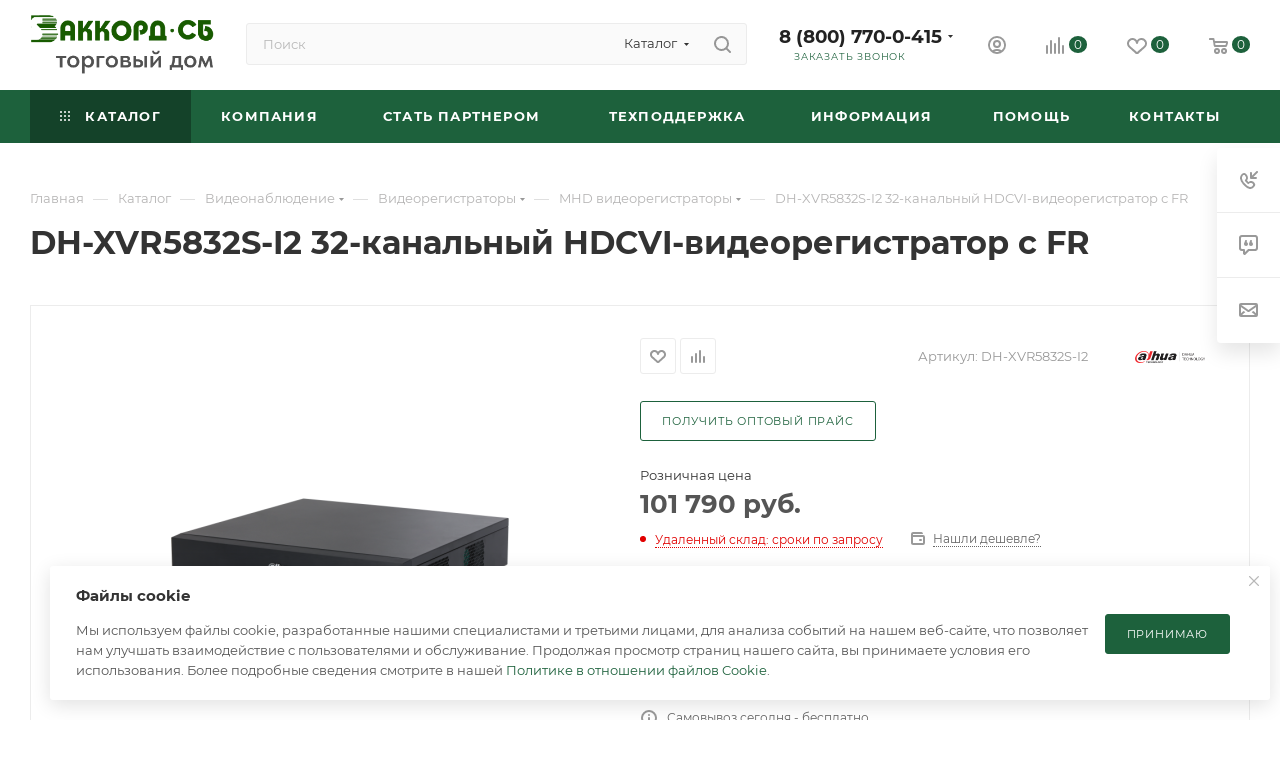

--- FILE ---
content_type: text/css
request_url: https://accordsb.ru/bitrix/templates/aspro_max/css/custom.css?17587983556649
body_size: 1898
content:
/*NOTE: This file is intended for programmers. Aspro technical support is not advised to work with him.*/

/* Examples (uncomment to use):*/

/* Expand site width */
/* body .wrapper { max-width: 1400px !important;  } */

/* Set site background image */
/* body {  background: url(image_source) top no-repeat; }

/* Hide compare button */
/* a.compare_item { display: none !important;  }*/


.left_block .sticky-sidebar__inner > div {
	margin-top: 0;
	margin-bottom: 32px;
}
table.table th {
    padding: 10px;
}
.table .th-mobile {
	display: none;
}
.zakupki {
	display: flex;
	flex-wrap: wrap;
	grid-gap: 20px;
}
.zakupki__img {
	width: 250px;
	background: #f6f6f6 none;
    border: solid 1px #4f7fba;
    border-radius: 5px;
    padding: 30px;
    font-weight: 500;
    text-align: center;
}
.zakupki__img img {
	width: 150px;
	margin-bottom: 15px;
	display: block;
	margin-left: auto;
	margin-right: auto;
}
.system .system__item {
	margin-bottom: 32px;
	padding: 20px;
}
.stickers [class*="sticker_"] {
	background-color: #00b02a;
}
.stickers .sticker_khit {
  background-color: #00b02a;
}
.stickers .sticker_minpromtorg {
  background-color: #ff4e00;
}
.stickers .sticker_pp_rf_969 {
  background-color: #1976d2;
}
.stickers .sticker_rasprodazha {
  background-color: #1976d2;
}
.stickers .sticker_tsena_snizhena {
  background-color: red;
}
.main-slider .banner_title, .main-slider .banner_text, .main-slider .banner_buttons {
	display: none;
}
.top_big_banners .top_slider_wrapp .main-slider__item, .top_big_banners .top_slider_wrapp .main-slider__item td, .top_big_banners .top_slider_wrapp .main-slider {
	height: auto;
}
.top_big_banners .top_slider_wrapp .main-slider__item .main-slider__image {
	/*opacity: 0;*/
	width: 100%;
}
.main-slider__image--mobile {
	display: none;
}
#mobileheader .logo,
#mobileheader {
	height: 70px;
}
#mobileheader .wrap_icon {
	line-height: 70px;
}
.bottom-icons-panel__content {
	justify-content: space-between;
}
.logo-row .logo {
	max-width: 200px;
	height: 90px
}
.header__top-item .phone {
    font-size: 1.15em;
}
.product-container .cost.prices .price_matrix_block {
	display: flex;
	gap: 30px;
	flex-wrap: wrap;
}
.product-container .buy_block {
	margin-bottom: 25px;
	display: flex;
	align-items: flex-start;
}

.product-container .product-view--mix .buy_block .counter_wrapp.list {
	width: 66%;
}

.product-container .cost.prices .price {
	display: block;
}
.product-container .wrapp-one-click .btn {
	padding-top: 16px;
	padding-bottom: 16px;
}
.basket_hover_block .tabs_content .item .cost.prices .price.discount {
	display: none !important;
}
@media (min-width: 768px) {
	.product-container .product-view--mix .buy_block .counter_wrapp.list {
		width: 66%;
	}
	.product-container .buy_block .wrapp-one-click {
		width: 33%;
		padding-left: 12px;
		padding-right: 12px;
	    padding-top: 10px;
	}
}
@media screen and (max-width: 767px), projection and (max-width: 767px), tv and (max-width: 767px), handheld and (max-width: 767px) {
    .top_slider_wrapp.view_1 .image tr.main_info {
        display: none;
    }
    footer .info .blocks {
        margin-right: 0;
        margin-left: 0;
    }
}
@media screen and (max-width: 600px) {
.main-slider__image {
	display: none;
}
.main-slider__image--mobile {
	display: block;
}
.top-content-block {
	overflow: hidden;
	height: 130px;
	position: relative;
}
.top-content-block:after {
	content: '';
	background: #ffffff;
	background: linear-gradient(0deg,rgba(255, 255, 255, 1) 0%, rgba(253, 187, 45, 0) 100%);
	width: 100%;
	height: 60px;
	position: absolute;
	bottom: 0;
	left: 0;
	opacity: 1;
	transition: .3s;
}
.top-content-block.open {
	height: auto;
}
.top-content-block.open:after {
	opacity: 0;
}
.read-next {
	margin-top: 30px;
}
}
@media (min-width: 992px) {
    .item-views.news2.lg .item-wrapper .item .image span {
        height: 187px;
    }
}


.auth-form {
	display: flex;
}
.auth-form__left {
	width: 35%;
	padding: 45px 40px;
}
.auth-form__right {
	width: 65%;
	padding: 19px 40px 20px;
}
.auth-sidebar {
	padding-bottom: 230px;
	background-color: #1d613c;
	color: #fff;
	position: relative;
	border-radius: 3px;
	overflow: hidden;
}
.auth-sidebar:after {
	content: '';
	position: absolute;
	width: 100%;
	height: 100%;
	z-index: 0;
	bottom: 0;
	left: 0;
	right: 0;
	background-image: url('/images/Frame57.png');
	background-repeat: no-repeat;
	background-position: bottom center;
	background-size: 100%;
}
.auth-sidebar__title {
	font-weight: 500;
}
.auth-sidebar__subtitle {
	color: #9ef0ca;
	margin-bottom: 40px;
}
.auth-sidebar__list {
	display: flex;
	margin-bottom: 30px;
}
.auth-sidebar__list span {
	flex: 1;
	margin-left: 20px;
}
.auth-form_button {
	/*padding: 55px 40px;*/
}
.auth-form_button .nav {
	display: flex;
	gap: 20px;
}
.auth-form_button .nav .btn {
    border-color: #1d613c;
    color: #1d613c;
}
.auth-form_button .nav .active .btn {
    background-color: #1d613c;
    color: #ffffff;
}
.popup  .auth-form__right .form_body {
	padding-top: 0;
	padding-left: 0;
	padding-right: 0;
}
.popup  .auth-form__right .form_footer {
	padding-bottom: 0;
	padding-left: 0;
	padding-right: 0;
}
.auth-form__right .top-text {
	display: none;
}
.auth-form__right .social_block,
.auth-form__right .register {
	display: none;
}
@media screen and (max-width: 767px) {
	.auth-form__left {
		display: none;
	}
	.auth-form__right {
		width: 100%;
	}
}
@media screen and (max-width: 600px) {
	.auth-form__right {
		padding: 10px 20px 40px;
	}
}
@media (min-width: 768px) {
	.auth_frame.popup {
		width: 800px;
	} 
}
.prices .price_group {
	 opacity: 0.6;
}
.prices .price_group.min {
	 opacity: 1;
}


.custom_doc  .bold {
    font-size: 16px;
    margin-bottom: 20px;
}
.detailed-tabs__documents-list {
  display: -webkit-box;
  display: -moz-box;
  display: -ms-flexbox;
  display: flex;
  -ms-flex-wrap: wrap;
      flex-wrap: wrap;
  margin-bottom: 0;
  width: 100%;
  list-style: none;
  padding: 0;
  margin: 0;
}

.detailed-tabs__documents-item {
  margin-bottom: 50px;
  width: 33.333%;
}

.detailed-tabs__documents-wrapper {
  display: -webkit-box;
  display: -moz-box;
  display: -ms-flexbox;
  display: flex;
}

.detailed-tabs__documents-img {
  margin-right: 17px;
}

.detailed-tabs__documents-description .detailed-tabs__documents-name {
  margin-bottom: 10px;
  font-size: 14px;
  line-height: 14px;
}
.detailed-tabs__documents-description .detailed-tabs__documents-size {
  font-size: 14px;
  line-height: 14px;
  color: #8a8989;
}
.detailed-tabs__documents-description {
    flex: 1;
}
@media (max-width: 575px) {
    .detailed-tabs__documents-item {
        margin-bottom: 30px;
        width: 100%;
    }
}



--- FILE ---
content_type: application/javascript
request_url: https://accordsb.ru/bitrix/templates/aspro_max/js/custom.js?1756200992473
body_size: 337
content:

if(window.matchMedia("(max-width: 600px)").matches) {
  $(function ()
  {  
    var t = $('.top-content-block');
    t.after('<a class="read-next btn btn-default btn-xs white has-ripple">Читать полностью</div>');
    $('.read-next').on('click', function (event)
    {
      t.toggleClass('open')
      $(this).text($(this).text() == 'Читать полностью' ? 'Скрыть' : 'Читать полностью');
      return false
    })
  })
}




--- FILE ---
content_type: application/javascript
request_url: https://accordsb.ru/bitrix/templates/aspro_max/js/conditional/validation.js?17609582366077
body_size: 1707
content:
BX.Aspro.Utils.readyDOM(() => {
  $.extend($.validator.messages, {
    required: BX.message("JS_REQUIRED"),
    email: BX.message("JS_FORMAT"),
    equalTo: BX.message("JS_PASSWORD_COPY"),
    minlength: BX.message("JS_PASSWORD_LENGTH"),
    remote: BX.message("JS_ERROR"),
    licenses_popup: BX.message("JS_REQUIRED_LICENSES"),
  });

  $.validator.addMethod(
    "regexp",
    function (value, element, regexp) {
      var re = new RegExp(regexp);
      return this.optional(element) || re.test(value);
    },
    BX.message("JS_FORMAT")
  );

  $.validator.addMethod(
    "filesize",
    function (value, element, param) {
      return this.optional(element) || element.files[0].size <= param;
    },
    BX.message("JS_FILE_SIZE")
  );

  $.validator.addMethod(
    "date",
    function (value, element, param) {
      var status = false;
      if (!value || value.length <= 0) {
        status = false;
      } else {
        // html5 date allways yyyy-mm-dd
        var re = new RegExp("^([0-9]{4})(.)([0-9]{2})(.)([0-9]{2})$");
        var matches = re.exec(value);
        if (matches) {
          var composedDate = new Date(matches[1], matches[3] - 1, matches[5]);
          status =
            composedDate.getMonth() == matches[3] - 1 &&
            composedDate.getDate() == matches[5] &&
            composedDate.getFullYear() == matches[1];
        } else {
          // firefox
          var re = new RegExp("^([0-9]{2})(.)([0-9]{2})(.)([0-9]{4})$");
          var matches = re.exec(value);
          if (matches) {
            var composedDate = new Date(matches[5], matches[3] - 1, matches[1]);
            status =
              composedDate.getMonth() == matches[3] - 1 &&
              composedDate.getDate() == matches[1] &&
              composedDate.getFullYear() == matches[5];
          }
        }
      }
      return status;
    },
    BX.message("JS_DATE")
  );

  $.validator.addMethod(
    "extension",
    function (value, element, param) {
      param = typeof param === "string" ? param.replace(/,/g, "|") : "png|jpe?g|gif";
      return this.optional(element) || value.match(new RegExp(".(" + param + ")$", "i"));
    },
    BX.message("JS_FILE_EXT")
  );

  $.validator.addMethod(
    "captcha",
    function (value, element, params) {
      let $sid = $(element).closest("form").find('input[name="captcha_sid"]');
      if (!$sid.length) {
        $sid = $(element).closest("form").find('input[name="captcha_code"]');
      }

      let sid = $sid.val();

      return $.validator.methods.remote.call(this, value, element, {
        url: arAsproOptions["SITE_DIR"] + "ajax/check-captcha.php",
        type: "post",
        data: {
          captcha_word: value,
          captcha_sid: sid,
        },
      });
    },
    BX.message("JS_ERROR")
  );

  $.validator.addMethod(
    "recaptcha",
    function (value, element, param) {
      if (BX.Aspro?.Captcha) {
        return BX.Aspro.Captcha.validate(element);
      }

      return true;
    },
    BX.message("JS_RECAPTCHA_ERROR")
  );

  $.validator.addClassRules({
    confirm_password: {
      equalTo: 'input[name="REGISTER[PASSWORD]"]',
      minlength: 6,
    },
    password: {
      minlength: 6,
    },
    inputfile: {
      extension: arAsproOptions["THEME"]["VALIDATE_FILE_EXT"],
      filesize: 5000000,
    },
    captcha: {
      captcha: "",
    },
    recaptcha: {
      recaptcha: "",
    },
  });

  $.validator.setDefaults({
    highlight: function (element) {
      $(element).parent().addClass("error");
    },
    unhighlight: function (element) {
      $(element).parent().removeClass("error");
    },
    errorPlacement: function (error, element) {
      error.insertBefore(element);
    },
    messages:{
        licenses_popup: {
            required : BX.message('JS_REQUIRED_LICENSES'),
        },
      licenses_subscribe: {
            required : BX.message('JS_REQUIRED_LICENSES'),
        },
    },

  });
});

BX.namespace('Aspro.Validation');

BX.Aspro.Validation = {
  appendSolutionField: (form) => {
    const validateInputName = arAsproOptions.VALIDATION?.FORM_INPUT_NAME;

    if (!form.querySelector(`[name="${validateInputName}"]`)) {
      form.appendChild(
        BX.create('input', {
          attrs: {
            type: 'hidden',
            name: validateInputName,
          }
        })
      );
    }
  }
}

$(document).on("click", ".captcha_reload", function (event) {
  event.preventDefault();

  const $captcha = $(this).parents(".captcha-row");
  $.ajax({
    url: arAsproOptions["SITE_DIR"] + "ajax/captcha.php",
    success: function (text) {
      $captcha.find("input[name=captcha_sid],input[name=captcha_code]").val(text);
      $captcha.find("img").attr("src", "/bitrix/tools/captcha.php?captcha_sid=" + text);
      $captcha.find("input[name=captcha_word]").val("").removeClass("error");
      $captcha.find(".captcha_input").removeClass("error").find(".error").remove();
    },
  });
});

BX.addCustomEvent("onSubmitForm", function (eventdata) {
  try {
    if (typeof eventdata === "object" && eventdata && eventdata.form) {
      if (!(eventdata.form instanceof Node)) {
        eventdata.form = eventdata.form[0];
      }

      BX.Aspro?.Validation?.appendSolutionField?.(eventdata.form);

      new Promise((resolve, reject) => {
        if (BX.Aspro?.Captcha) {
          BX.Aspro.Captcha.onSubmit(eventdata)
            .then((result) => {
              resolve(result);
            })
            .catch((e) => {
              reject(e);
            });

          return;
        }

        resolve(true);
      }).then((result) => {
        if (result) {
          eventdata.form.submit();
          if (eventdata.form.closest(".form")) {
            eventdata.form.closest(".form").classList.add("sending");
          }
        }
      });
    }
  } catch (e) {
    console.error(e);
  }
});
